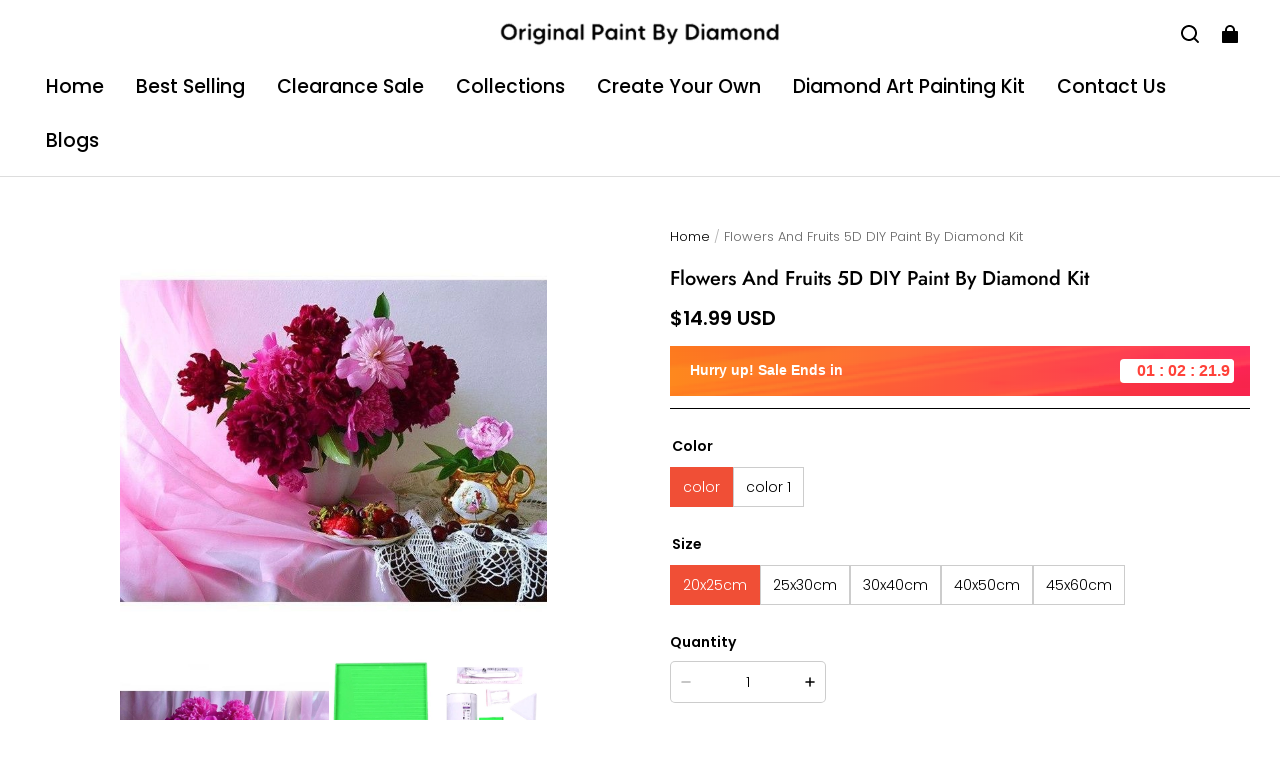

--- FILE ---
content_type: text/javascript; charset=utf-8
request_url: https://front.myshopline.com/cdn/v1/plugin/app-code-block/sale/sales-countdown-plugin/2025122302402929/js/default-chunk-d371c654.js
body_size: -87
content:
const d={"countdown.default":"Hurry up! Sale Ends in","countdown.end":"Flash sale has ended"};export{d as default};
